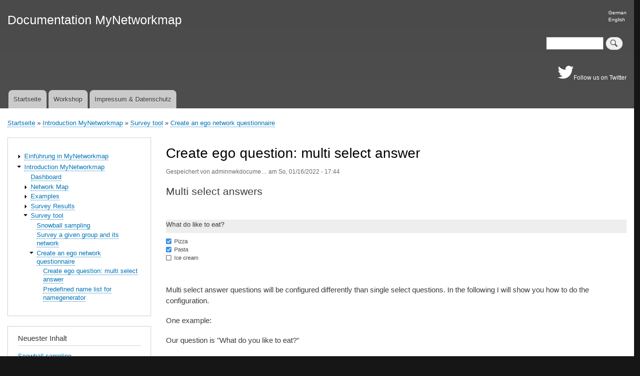

--- FILE ---
content_type: text/html; charset=UTF-8
request_url: https://docs.kronenwett-adolphs.com/survey/create-ego-question-multi-answer
body_size: 5945
content:
<!DOCTYPE html>
<html lang="de" dir="ltr" prefix="content: http://purl.org/rss/1.0/modules/content/  dc: http://purl.org/dc/terms/  foaf: http://xmlns.com/foaf/0.1/  og: http://ogp.me/ns#  rdfs: http://www.w3.org/2000/01/rdf-schema#  schema: http://schema.org/  sioc: http://rdfs.org/sioc/ns#  sioct: http://rdfs.org/sioc/types#  skos: http://www.w3.org/2004/02/skos/core#  xsd: http://www.w3.org/2001/XMLSchema# ">
  <head>
    <meta charset="utf-8" />
<script>var _paq = _paq || [];(function(){var u=(("https:" == document.location.protocol) ? "https://piwik.kronenwett-adolphs.com/" : "http://piwik.kronenwett-adolphs.com/");_paq.push(["setSiteId", "6"]);_paq.push(["setTrackerUrl", u+"matomo.php"]);_paq.push(["setDoNotTrack", 1]);if (!window.matomo_search_results_active) {_paq.push(["trackPageView"]);}_paq.push(["setIgnoreClasses", ["no-tracking","colorbox"]]);_paq.push(["enableLinkTracking"]);var d=document,g=d.createElement("script"),s=d.getElementsByTagName("script")[0];g.type="text/javascript";g.defer=true;g.async=true;g.src=u+"matomo.js";s.parentNode.insertBefore(g,s);})();</script>
<meta name="Generator" content="Drupal 8 (https://www.drupal.org)" />
<meta name="MobileOptimized" content="width" />
<meta name="HandheldFriendly" content="true" />
<meta name="viewport" content="width=device-width, initial-scale=1.0" />
<link rel="shortcut icon" href="/core/misc/favicon.ico" type="image/vnd.microsoft.icon" />
<link rel="alternate" hreflang="de" href="https://docs.kronenwett-adolphs.com/survey/create-ego-question-multi-answer" />
<link rel="canonical" href="https://docs.kronenwett-adolphs.com/survey/create-ego-question-multi-answer" />
<link rel="shortlink" href="https://docs.kronenwett-adolphs.com/node/41" />
<link rel="revision" href="https://docs.kronenwett-adolphs.com/survey/create-ego-question-multi-answer" />
<link rel="prev" href="/online_survey" />
<link rel="up" href="/online_survey" />
<link rel="next" href="/predefined-alteri-list-single-select-checkbox-namegenerator" />

    <title>Create ego question: multi select answer | Documentation MyNetworkmap</title>
    <link rel="stylesheet" media="all" href="/sites/default/files/css/css_39vCFrjFBLYMPZv3DfbNsAe7iNe_ejzEev0q8PjCCu4.css" />
<link rel="stylesheet" media="all" href="/sites/default/files/css/css_nFDT3dOddHoMOk-EfWT6HLAjpyOVIZptBGUELXfyp48.css" />
<link rel="stylesheet" media="print" href="/sites/default/files/css/css_Z5jMg7P_bjcW9iUzujI7oaechMyxQTUqZhHJ_aYSq04.css" />
<link rel="stylesheet" media="all" href="/sites/default/files/css/css_BUI923PIu86oWxSUxHAgxtnEWgpNINsNlQiLCIvOMvM.css" />

    
<!--[if lte IE 8]>
<script src="/sites/default/files/js/js_VtafjXmRvoUgAzqzYTA3Wrjkx9wcWhjP0G4ZnnqRamA.js"></script>
<![endif]-->

  </head>
  <body class="layout-one-sidebar layout-sidebar-first path-node page-node-type-book">
        <a href="#main-content" class="visually-hidden focusable skip-link">
      Direkt zum Inhalt
    </a>
    
      <div class="dialog-off-canvas-main-canvas" data-off-canvas-main-canvas>
    <div id="page-wrapper">
  <div id="page">
    <header id="header" class="header" role="banner">
      <div class="section layout-container clearfix">
          <div class="region region-secondary-menu">
    <div data-drupal-messages-fallback class="hidden"></div>

  </div>

          <div class="clearfix region region-header">
    <div class="language-switcher-language-url block block-language block-language-blocklanguage-interface" id="block-ka-languageswitcher" role="navigation">
  
      <h2>Language switcher</h2>
    
      <div class="content">
      <ul class="links"><li hreflang="de" data-drupal-link-system-path="node/41" class="de is-active"><a href="/survey/create-ego-question-multi-answer" class="language-link is-active" hreflang="de" data-drupal-link-system-path="node/41">German</a></li><li hreflang="en" data-drupal-link-system-path="node/41" class="en"><a href="/en/node/41" class="language-link" hreflang="en" data-drupal-link-system-path="node/41">English</a></li></ul>
    </div>
  </div>
<div id="block-ka-branding" class="clearfix site-branding block block-system block-system-branding-block">
  
    
          <div class="site-branding__text">
              <div class="site-branding__name">
          <a href="/" title="Startseite" rel="home">Documentation MyNetworkmap</a>
        </div>
                </div>
  </div>
<div class="search-block-form block block-search container-inline" data-drupal-selector="search-block-form" id="block-ka-search" role="search">
  
      <h2>Suche</h2>
    
      <div class="content container-inline">
      <form action="/search/node" method="get" id="search-block-form" accept-charset="UTF-8" class="search-form search-block-form">
  <div class="js-form-item form-item js-form-type-search form-type-search js-form-item-keys form-item-keys form-no-label">
      <label for="edit-keys" class="visually-hidden">Suche</label>
        <input title="Geben Sie die Begriffe ein, nach denen Sie suchen." data-drupal-selector="edit-keys" type="search" id="edit-keys" name="keys" value="" size="15" maxlength="128" class="form-search" />

        </div>
<div data-drupal-selector="edit-actions" class="form-actions js-form-wrapper form-wrapper" id="edit-actions"><input class="search-form__submit button js-form-submit form-submit" data-drupal-selector="edit-submit" type="submit" id="edit-submit" value="Suche" />
</div>

</form>

    </div>
  </div>
<div id="block-blocktwitter" class="block block-block-content block-block-contentc6dd355f-6db9-4837-afd1-513b758bc536">
  
      <h2>blockTwitter</h2>
    
      <div class="content">
      
            <div class="clearfix text-formatted field field--name-body field--type-text-with-summary field--label-hidden field__item"><a href="https://twitter.com/m_kronenwett" target="_blank">
<svg xmlns="http://www.w3.org/2000/svg" width="32" height="32" fill="currentColor" class="bi bi-twitter" viewbox="0 0 16 16">
  <path d="M5.026 15c6.038 0 9.341-5.003 9.341-9.334 0-.14 0-.282-.006-.422A6.685 6.685 0 0 0 16 3.542a6.658 6.658 0 0 1-1.889.518 3.301 3.301 0 0 0 1.447-1.817 6.533 6.533 0 0 1-2.087.793A3.286 3.286 0 0 0 7.875 6.03a9.325 9.325 0 0 1-6.767-3.429 3.289 3.289 0 0 0 1.018 4.382A3.323 3.323 0 0 1 .64 6.575v.045a3.288 3.288 0 0 0 2.632 3.218 3.203 3.203 0 0 1-.865.115 3.23 3.23 0 0 1-.614-.057 3.283 3.283 0 0 0 3.067 2.277A6.588 6.588 0 0 1 .78 13.58a6.32 6.32 0 0 1-.78-.045A9.344 9.344 0 0 0 5.026 15z"></path>
</svg>Follow us on Twitter
</a></div>
      
    </div>
  </div>

  </div>

          <div class="region region-primary-menu">
    
<nav role="navigation" aria-labelledby="block-ka-main-menu-menu" id="block-ka-main-menu" class="block block-menu navigation menu--main">
            
  <h2 class="visually-hidden" id="block-ka-main-menu-menu">Hauptnavigation</h2>
  

        <div class="content">
            <div class="menu-toggle-target menu-toggle-target-show" id="show-block-ka-main-menu"></div>
      <div class="menu-toggle-target" id="hide-block-ka-main-menu"></div>
      <a class="menu-toggle" href="#show-block-ka-main-menu">&mdash; Hauptnavigation anzeigen</a>
      <a class="menu-toggle menu-toggle--hide" href="#hide-block-ka-main-menu">Verbergen &mdash; Hauptnavigation</a>
      
              <ul class="clearfix menu">
                    <li class="menu-item">
        <a href="/" data-drupal-link-system-path="&lt;front&gt;">Startseite</a>
              </li>
                <li class="menu-item">
        <a href="/node/17" data-drupal-link-system-path="node/17">Workshop</a>
              </li>
                <li class="menu-item">
        <a href="/node/2" data-drupal-link-system-path="node/2">Impressum &amp; Datenschutz</a>
              </li>
        </ul>
  


    </div>
  </nav>

  </div>

      </div>
    </header>
            <div id="main-wrapper" class="layout-main-wrapper layout-container clearfix">
      <div id="main" class="layout-main clearfix">
          <div class="region region-breadcrumb">
    <div id="block-ka-breadcrumbs" class="block block-system block-system-breadcrumb-block">
  
    
      <div class="content">
        <nav class="breadcrumb" role="navigation" aria-labelledby="system-breadcrumb">
    <h2 id="system-breadcrumb" class="visually-hidden">Breadcrumb</h2>
    <ol>
          <li>
                  <a href="/">Startseite</a>
              </li>
          <li>
                  <a href="/introduction-mynetworkmap">Introduction MyNetworkmap</a>
              </li>
          <li>
                  <a href="/survey-tool">Survey tool</a>
              </li>
          <li>
                  <a href="/online_survey">Create an ego network questionnaire</a>
              </li>
        </ol>
  </nav>

    </div>
  </div>

  </div>

        <main id="content" class="column main-content" role="main">
          <section class="section">
            <a id="main-content" tabindex="-1"></a>
              <div class="region region-content">
    <div id="block-ka-page-title" class="block block-core block-page-title-block">
  
    
      <div class="content">
      

  <h1 class="title page-title"><span class="field field--name-title field--type-string field--label-hidden">Create ego question: multi select answer</span>
</h1>


    </div>
  </div>
<div id="block-ka-content" class="block block-system block-system-main-block">
  
    
      <div class="content">
      
<article data-history-node-id="41" role="article" about="/survey/create-ego-question-multi-answer" class="node node--type-book node--view-mode-full clearfix">
  <header>
    
          
          <div class="node__meta">
        <article typeof="schema:Person" about="/en/user/1" class="profile">
  </article>

        <span>
          Gespeichert von <span class="field field--name-uid field--type-entity-reference field--label-hidden"><span lang="" about="/user/1" typeof="schema:Person" property="schema:name" datatype="" content="adminnwkdocumentation">adminnwkdocume…</span></span>
 am <span class="field field--name-created field--type-created field--label-hidden">So, 01/16/2022 - 17:44</span>
        </span>
        
      </div>
      </header>
  <div class="node__content clearfix">
    
            <div class="clearfix text-formatted field field--name-body field--type-text-with-summary field--label-hidden field__item"><h2>Multi select answers</h2>

<p> </p>
<img alt="Multi select answers" data-entity-type="file" data-entity-uuid="5e63f4fb-4b81-46a1-90c9-2f715803c02c" src="/sites/default/files/inline-images/ego_multi6.png" class="align-center" />
<p> </p>

<p>Multi select answer questions will be configured differently than single select questions. In the following I will show you how to do the configuration.</p>

<p>One example:</p>

<p>Our question is "What do you like to eat?"</p>

<p>The answers are:</p>

<ul>
	<li>Pizza</li>
	<li>Pasta</li>
	<li>Ice cream</li>
</ul>

<p>You can select one or more than one answers.</p>

<p> </p>

<p>For this question, we need 3 attributes:</p>

<p>What do you like to eat_Pizza, What do you like to eat_Pasta, What do you like to eat_Ice cream</p>

<p>Each atttribute has one value: Pizza, Pasta, Ice Cream.</p>

<p> </p>

<p>Now, we implement this question as a ego question in MyNetworkmap:</p>

<p>Login to MyNetworkmap and open the "online survey" module and create a new questionnaire with one page.</p>

<p>And open the "Ego: multi select: checkbox" element:</p>
<img alt="Ego multi answer" data-entity-type="file" data-entity-uuid="0ee0b869-c1bb-415b-9586-7642e7d15494" src="/sites/default/files/inline-images/ego_multi1.png" class="align-center" />
<p>Now, we create our first attribute: What do you like to eat_Pizza with one value: Pizza:</p>

<p>Click on "Create new attribute..." and input the attribute name and the value:</p>
<img alt="Ego multi select answer" data-entity-type="file" data-entity-uuid="18270b93-d01c-433d-8207-18d3215a34fb" src="/sites/default/files/inline-images/ego_multi9.png" class="align-center" />
<p>Click on "Save attribute" and than on the green "+" button:</p>
<img alt="Ego multi select answer" data-entity-type="file" data-entity-uuid="fb314b77-b62f-49ef-a5f6-0a42b32f220d" src="/sites/default/files/inline-images/ego_multi10.png" class="align-center" />
<p>Now, you see on entry in the "Answers" list.</p>

<p> </p>

<p>Please, repeat the steps and input the other two attributes.</p>
<img alt="ego multi select answer" data-entity-type="file" data-entity-uuid="f00b1676-7da1-4911-aa08-977e636a49da" src="/sites/default/files/inline-images/ego_multi7.png" class="align-center" />
<p>(You can delete the entries from the answer list, if you click on the delete button on the right side. You can change the answer order by clicking the up and down button on the right side.)</p>

<p>Please, click on "Save".</p>

<p> </p>

<p>If you start the questionnaire, the question will looks like the following screen shot:</p>
<img alt="ego multi select answer" data-entity-type="file" data-entity-uuid="9e08f23d-35ed-4982-b187-f9b5b57d7ca7" src="/sites/default/files/inline-images/ego_multi8.png" class="align-center" />
<p> </p>

<p> </p>

<p> </p></div>
      
  <nav id="book-navigation-13" class="book-navigation" role="navigation" aria-labelledby="book-label-13">
    
          <h2 class="visually-hidden" id="book-label-13">Links für das Blättern im Buch Create ego question: multi select answer</h2>
      <ul class="book-pager">
              <li class="book-pager__item book-pager__item--previous">
          <a href="/online_survey" rel="prev" title="Zur vorherigen Seite"><b>‹</b> Create an ego network questionnaire</a>
        </li>
                    <li class="book-pager__item book-pager__item--center">
          <a href="/online_survey" title="Gehe zur übergeordneten Seite">Nach oben</a>
        </li>
                    <li class="book-pager__item book-pager__item--next">
          <a href="/predefined-alteri-list-single-select-checkbox-namegenerator" rel="next" title="Zur nächsten Seite">Predefined name list for namegenerator <b>›</b></a>
        </li>
          </ul>
      </nav>

  </div>
</article>

    </div>
  </div>

  </div>

          </section>
        </main>
                  <div id="sidebar-first" class="column sidebar">
            <aside class="section" role="complementary">
                <div class="region region-sidebar-first">
    <div id="block-ka-buchnavigation" class="block block-book block-book-navigation">
  
    
      <div class="content">
        <nav id="book-block-menu-11" class="book-block-menu" role="navigation" aria-label="Inhaltsverzeichnis für Einführung in MyNetworkmap">
    
              <ul class="menu">
                    <li class="menu-item menu-item--collapsed">
        <a href="/einfuehrung-mynetworkmap">Einführung in MyNetworkmap</a>
              </li>
        </ul>
  


  </nav>
  <nav id="book-block-menu-13" class="book-block-menu" role="navigation" aria-label="Inhaltsverzeichnis für Introduction MyNetworkmap">
    
              <ul class="menu">
                    <li class="menu-item menu-item--expanded menu-item--active-trail">
        <a href="/introduction-mynetworkmap">Introduction MyNetworkmap</a>
                                <ul class="menu">
                    <li class="menu-item">
        <a href="/dashboard">Dashboard</a>
              </li>
                <li class="menu-item menu-item--collapsed">
        <a href="/networkmap-menu">Network Map</a>
              </li>
                <li class="menu-item menu-item--collapsed">
        <a href="/node/30">Examples</a>
              </li>
                <li class="menu-item menu-item--collapsed">
        <a href="/surveyresults">Survey Results</a>
              </li>
                <li class="menu-item menu-item--expanded menu-item--active-trail">
        <a href="/survey-tool">Survey tool</a>
                                <ul class="menu">
                    <li class="menu-item">
        <a href="/survey-tool/snowballsampling">Snowball sampling</a>
              </li>
                <li class="menu-item">
        <a href="/survey-a-given-group-and-its-network">Survey a given group and its network</a>
              </li>
                <li class="menu-item menu-item--expanded menu-item--active-trail">
        <a href="/online_survey">Create an ego network questionnaire</a>
                                <ul class="menu">
                    <li class="menu-item menu-item--active-trail">
        <a href="/survey/create-ego-question-multi-answer">Create ego question: multi select answer</a>
              </li>
                <li class="menu-item">
        <a href="/predefined-alteri-list-single-select-checkbox-namegenerator">Predefined name list for namegenerator</a>
              </li>
        </ul>
  
              </li>
        </ul>
  
              </li>
        </ul>
  
              </li>
        </ul>
  


  </nav>

    </div>
  </div>
<div class="views-element-container block block-views block-views-blockcontent-recent-block-1" id="block-views-block-content-recent-block-1">
  
      <h2>Neuester Inhalt</h2>
    
      <div class="content">
      <div><div class="view view-content-recent view-id-content_recent view-display-id-block_1 js-view-dom-id-5952e2d38c63b59e7f772d8fca206b0eb30e238e6a1c026707c95bbd3143a2a8">
  
    
      
      <div class="view-content">
      <div class="item-list">
  
  <ul>

          <li><div class="views-field views-field-title"><span class="field-content"><a href="/survey-tool/snowballsampling" hreflang="de">Snowball sampling</a></span></div></li>
          <li><div class="views-field views-field-title"><span class="field-content"><a href="/en/node/2" hreflang="en">Impressum &amp; Privacy Protection</a></span></div></li>
          <li><div class="views-field views-field-title"><span class="field-content"><a href="/node/2" hreflang="de">Impressum &amp; Datenschutz</a></span></div></li>
          <li><div class="views-field views-field-title"><span class="field-content"><a href="/survey-tool" hreflang="de">Survey tool</a></span></div></li>
          <li><div class="views-field views-field-title"><span class="field-content"><a href="/survey-a-given-group-and-its-network" hreflang="de">Survey a given group and its network</a></span></div></li>
          <li><div class="views-field views-field-title"><span class="field-content"><a href="/vorgegebene-Akteursgruppe-befragen" hreflang="de">Vorgegebene Akteursgruppe befragen</a></span></div></li>
          <li><div class="views-field views-field-title"><span class="field-content"><a href="/predefined-name-list-for-namegenerator" hreflang="de">Predefined name list for namegenerator</a></span></div></li>
          <li><div class="views-field views-field-title"><span class="field-content"><a href="/predefined-alteri-list-single-select-checkbox-namegenerator" hreflang="de">Predefined name list for namegenerator</a></span></div></li>
          <li><div class="views-field views-field-title"><span class="field-content"><a href="/networkmap-merge-actors" hreflang="de">Merge actors</a></span></div></li>
          <li><div class="views-field views-field-title"><span class="field-content"><a href="/face-detection-and-import" hreflang="de">Automatically extract actors from images and insert them into a network map with MyNetworkmap</a></span></div></li>
          <li><div class="views-field views-field-title"><span class="field-content"><a href="/node/19" hreflang="de">Draw actors and relations</a></span></div></li>
          <li><div class="views-field views-field-title"><span class="field-content"><a href="/einen-online-netzwerkfragebogen-erstellen" hreflang="de">Einen online Netzwerkfragebogen erstellen</a></span></div></li>
          <li><div class="views-field views-field-title"><span class="field-content"><a href="/online_survey" hreflang="de">Create an ego network questionnaire</a></span></div></li>
          <li><div class="views-field views-field-title"><span class="field-content"><a href="/node/44" hreflang="de">Survey Results</a></span></div></li>
          <li><div class="views-field views-field-title"><span class="field-content"><a href="/survey-response-time" hreflang="de">Survey response time</a></span></div></li>
    
  </ul>

</div>

    </div>
  
          </div>
</div>

    </div>
  </div>

  </div>

            </aside>
          </div>
                      </div>
    </div>
        <footer class="site-footer">
      <div class="layout-container">
                      </div>
    </footer>
  </div>
</div>

  </div>

    
    <script type="application/json" data-drupal-selector="drupal-settings-json">{"path":{"baseUrl":"\/","scriptPath":null,"pathPrefix":"","currentPath":"node\/41","currentPathIsAdmin":false,"isFront":false,"currentLanguage":"de"},"pluralDelimiter":"\u0003","suppressDeprecationErrors":true,"matomo":{"disableCookies":false,"trackMailto":true},"statistics":{"data":{"nid":"41"},"url":"\/core\/modules\/statistics\/statistics.php"},"ajaxTrustedUrl":{"\/search\/node":true},"user":{"uid":0,"permissionsHash":"5abfd4824fa7f61985e35a0d1d737cdb1dba293bdbe4ff00847c6eae4e913ac6"}}</script>
<script src="/sites/default/files/js/js_frrLdNLTYu0JE5va6aYgIcUY5jMElB0e3KuIpwbVErg.js"></script>

  </body>
</html>


--- FILE ---
content_type: text/css
request_url: https://docs.kronenwett-adolphs.com/sites/default/files/css/css_BUI923PIu86oWxSUxHAgxtnEWgpNINsNlQiLCIvOMvM.css
body_size: 680
content:
html{height:100%;}body{min-height:100%;line-height:1.5;word-wrap:break-word;font-family:Helvetica,Arial,Geneva,sans-serif;font-size:87.5%;}a,a.link{text-decoration:none;border-bottom:1px dotted;}a:hover,a:active,a:focus,.link:hover,.link:active,.link:focus{text-decoration:none;border-bottom-style:solid;}.link{font-family:"Helvetica Neue",Helvetica,Arial,sans-serif;}h1 a,h2 a{border-bottom:none;}h1,.heading-a{margin:1em 0 0.5em;font-weight:inherit;font-size:1.357em;color:#000;}h2,.heading-b{margin:1em 0 0.5em;font-weight:inherit;font-size:1.143em;}h3,.heading-c{margin:1em 0 0.5em;font-weight:inherit;font-size:1.092em;}h4,.heading-d{margin:1em 0 0.5em;font-weight:inherit;font-size:1.05em;}h5,.heading-e{margin:1em 0 0.5em;font-weight:inherit;font-size:0.889em;text-transform:uppercase;letter-spacing:0.1em;}h6,.heading-f{margin:1em 0 0.5em;font-weight:inherit;font-size:0.67em;text-transform:uppercase;letter-spacing:0.1em;}p{margin:0 0 1.2em;}del{text-decoration:line-through;}blockquote{background:#f7f7f7;border-left:1px solid #bbb;font-style:italic;margin:1.5em 10px;padding:0.5em 10px;}[dir="rtl"] blockquote{border-left:none;border-right:1px solid #bbb;}blockquote:before{color:#bbb;content:"\201C";font-size:3em;line-height:0.1em;margin-right:0.2em;vertical-align:-0.4em;}[dir="rtl"] blockquote:before{content:"\201D";margin-left:0.2em;margin-right:0;}blockquote:after{color:#bbb;content:"\201D";font-size:3em;line-height:0.1em;vertical-align:-0.45em;}[dir="rtl"] blockquote:after{content:"\201C";}blockquote > p:first-child{display:inline;}.feed-icon{display:block;margin:25px 0 0 0;}img{max-width:100%;height:auto;}ul,ol{margin:0;padding:0 0 0.25em 1em;}[dir="rtl"] ul,[dir="rtl"] ol{padding:0 1em 0.25em 0;}ol ol,ul ul{margin:0;padding:0 0 0.25em 1em;}[dir="rtl"] ol ol,[dir="rtl"] ul ul{padding:0 1em 0.25em 0;}
